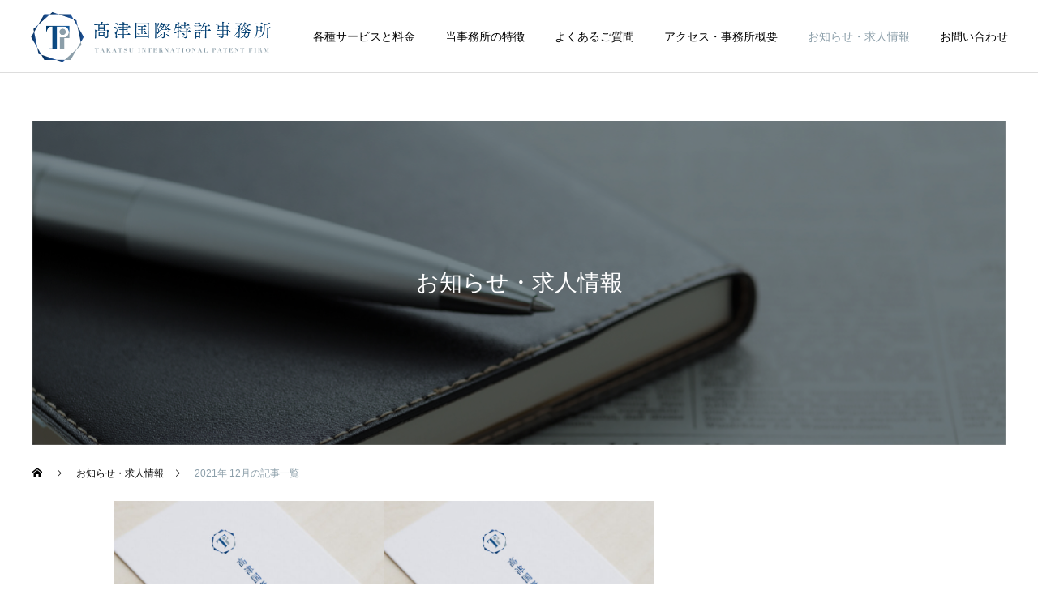

--- FILE ---
content_type: text/html; charset=UTF-8
request_url: https://takatsu-pat.com/2021/12/
body_size: 10527
content:
<!DOCTYPE html>
<html class="pc" lang="ja">
<head>
<meta charset="UTF-8">
<!--[if IE]><meta http-equiv="X-UA-Compatible" content="IE=edge"><![endif]-->
<meta name="viewport" content="width=device-width">
<title>2021年 12月の記事一覧</title>
<meta name="description" content="2021年 12月の記事一覧">
<link rel="pingback" href="https://takatsu-pat.com/wp_2021/xmlrpc.php">
<link rel="shortcut icon" href="https://takatsu-pat.com/wp_2021/wp-content/uploads/2021/08/favicon.png">
<meta name='robots' content='max-image-preview:large' />
<link rel="alternate" type="application/rss+xml" title="福岡・北九州(2拠点)の高津国際特許事務所(弁理士) | 特許出願・商標出願・外国出願 &raquo; フィード" href="https://takatsu-pat.com/feed/" />
<link rel="alternate" type="application/rss+xml" title="福岡・北九州(2拠点)の高津国際特許事務所(弁理士) | 特許出願・商標出願・外国出願 &raquo; コメントフィード" href="https://takatsu-pat.com/comments/feed/" />
<style id='wp-img-auto-sizes-contain-inline-css' type='text/css'>
img:is([sizes=auto i],[sizes^="auto," i]){contain-intrinsic-size:3000px 1500px}
/*# sourceURL=wp-img-auto-sizes-contain-inline-css */
</style>
<link rel='stylesheet' id='style-css' href='https://takatsu-pat.com/wp_2021/wp-content/themes/cure_tcd082/style.css?ver=1.3.1' type='text/css' media='all' />
<style id='wp-block-library-inline-css' type='text/css'>
:root{--wp-block-synced-color:#7a00df;--wp-block-synced-color--rgb:122,0,223;--wp-bound-block-color:var(--wp-block-synced-color);--wp-editor-canvas-background:#ddd;--wp-admin-theme-color:#007cba;--wp-admin-theme-color--rgb:0,124,186;--wp-admin-theme-color-darker-10:#006ba1;--wp-admin-theme-color-darker-10--rgb:0,107,160.5;--wp-admin-theme-color-darker-20:#005a87;--wp-admin-theme-color-darker-20--rgb:0,90,135;--wp-admin-border-width-focus:2px}@media (min-resolution:192dpi){:root{--wp-admin-border-width-focus:1.5px}}.wp-element-button{cursor:pointer}:root .has-very-light-gray-background-color{background-color:#eee}:root .has-very-dark-gray-background-color{background-color:#313131}:root .has-very-light-gray-color{color:#eee}:root .has-very-dark-gray-color{color:#313131}:root .has-vivid-green-cyan-to-vivid-cyan-blue-gradient-background{background:linear-gradient(135deg,#00d084,#0693e3)}:root .has-purple-crush-gradient-background{background:linear-gradient(135deg,#34e2e4,#4721fb 50%,#ab1dfe)}:root .has-hazy-dawn-gradient-background{background:linear-gradient(135deg,#faaca8,#dad0ec)}:root .has-subdued-olive-gradient-background{background:linear-gradient(135deg,#fafae1,#67a671)}:root .has-atomic-cream-gradient-background{background:linear-gradient(135deg,#fdd79a,#004a59)}:root .has-nightshade-gradient-background{background:linear-gradient(135deg,#330968,#31cdcf)}:root .has-midnight-gradient-background{background:linear-gradient(135deg,#020381,#2874fc)}:root{--wp--preset--font-size--normal:16px;--wp--preset--font-size--huge:42px}.has-regular-font-size{font-size:1em}.has-larger-font-size{font-size:2.625em}.has-normal-font-size{font-size:var(--wp--preset--font-size--normal)}.has-huge-font-size{font-size:var(--wp--preset--font-size--huge)}.has-text-align-center{text-align:center}.has-text-align-left{text-align:left}.has-text-align-right{text-align:right}.has-fit-text{white-space:nowrap!important}#end-resizable-editor-section{display:none}.aligncenter{clear:both}.items-justified-left{justify-content:flex-start}.items-justified-center{justify-content:center}.items-justified-right{justify-content:flex-end}.items-justified-space-between{justify-content:space-between}.screen-reader-text{border:0;clip-path:inset(50%);height:1px;margin:-1px;overflow:hidden;padding:0;position:absolute;width:1px;word-wrap:normal!important}.screen-reader-text:focus{background-color:#ddd;clip-path:none;color:#444;display:block;font-size:1em;height:auto;left:5px;line-height:normal;padding:15px 23px 14px;text-decoration:none;top:5px;width:auto;z-index:100000}html :where(.has-border-color){border-style:solid}html :where([style*=border-top-color]){border-top-style:solid}html :where([style*=border-right-color]){border-right-style:solid}html :where([style*=border-bottom-color]){border-bottom-style:solid}html :where([style*=border-left-color]){border-left-style:solid}html :where([style*=border-width]){border-style:solid}html :where([style*=border-top-width]){border-top-style:solid}html :where([style*=border-right-width]){border-right-style:solid}html :where([style*=border-bottom-width]){border-bottom-style:solid}html :where([style*=border-left-width]){border-left-style:solid}html :where(img[class*=wp-image-]){height:auto;max-width:100%}:where(figure){margin:0 0 1em}html :where(.is-position-sticky){--wp-admin--admin-bar--position-offset:var(--wp-admin--admin-bar--height,0px)}@media screen and (max-width:600px){html :where(.is-position-sticky){--wp-admin--admin-bar--position-offset:0px}}

/*# sourceURL=wp-block-library-inline-css */
</style><style id='global-styles-inline-css' type='text/css'>
:root{--wp--preset--aspect-ratio--square: 1;--wp--preset--aspect-ratio--4-3: 4/3;--wp--preset--aspect-ratio--3-4: 3/4;--wp--preset--aspect-ratio--3-2: 3/2;--wp--preset--aspect-ratio--2-3: 2/3;--wp--preset--aspect-ratio--16-9: 16/9;--wp--preset--aspect-ratio--9-16: 9/16;--wp--preset--color--black: #000000;--wp--preset--color--cyan-bluish-gray: #abb8c3;--wp--preset--color--white: #ffffff;--wp--preset--color--pale-pink: #f78da7;--wp--preset--color--vivid-red: #cf2e2e;--wp--preset--color--luminous-vivid-orange: #ff6900;--wp--preset--color--luminous-vivid-amber: #fcb900;--wp--preset--color--light-green-cyan: #7bdcb5;--wp--preset--color--vivid-green-cyan: #00d084;--wp--preset--color--pale-cyan-blue: #8ed1fc;--wp--preset--color--vivid-cyan-blue: #0693e3;--wp--preset--color--vivid-purple: #9b51e0;--wp--preset--gradient--vivid-cyan-blue-to-vivid-purple: linear-gradient(135deg,rgb(6,147,227) 0%,rgb(155,81,224) 100%);--wp--preset--gradient--light-green-cyan-to-vivid-green-cyan: linear-gradient(135deg,rgb(122,220,180) 0%,rgb(0,208,130) 100%);--wp--preset--gradient--luminous-vivid-amber-to-luminous-vivid-orange: linear-gradient(135deg,rgb(252,185,0) 0%,rgb(255,105,0) 100%);--wp--preset--gradient--luminous-vivid-orange-to-vivid-red: linear-gradient(135deg,rgb(255,105,0) 0%,rgb(207,46,46) 100%);--wp--preset--gradient--very-light-gray-to-cyan-bluish-gray: linear-gradient(135deg,rgb(238,238,238) 0%,rgb(169,184,195) 100%);--wp--preset--gradient--cool-to-warm-spectrum: linear-gradient(135deg,rgb(74,234,220) 0%,rgb(151,120,209) 20%,rgb(207,42,186) 40%,rgb(238,44,130) 60%,rgb(251,105,98) 80%,rgb(254,248,76) 100%);--wp--preset--gradient--blush-light-purple: linear-gradient(135deg,rgb(255,206,236) 0%,rgb(152,150,240) 100%);--wp--preset--gradient--blush-bordeaux: linear-gradient(135deg,rgb(254,205,165) 0%,rgb(254,45,45) 50%,rgb(107,0,62) 100%);--wp--preset--gradient--luminous-dusk: linear-gradient(135deg,rgb(255,203,112) 0%,rgb(199,81,192) 50%,rgb(65,88,208) 100%);--wp--preset--gradient--pale-ocean: linear-gradient(135deg,rgb(255,245,203) 0%,rgb(182,227,212) 50%,rgb(51,167,181) 100%);--wp--preset--gradient--electric-grass: linear-gradient(135deg,rgb(202,248,128) 0%,rgb(113,206,126) 100%);--wp--preset--gradient--midnight: linear-gradient(135deg,rgb(2,3,129) 0%,rgb(40,116,252) 100%);--wp--preset--font-size--small: 13px;--wp--preset--font-size--medium: 20px;--wp--preset--font-size--large: 36px;--wp--preset--font-size--x-large: 42px;--wp--preset--spacing--20: 0.44rem;--wp--preset--spacing--30: 0.67rem;--wp--preset--spacing--40: 1rem;--wp--preset--spacing--50: 1.5rem;--wp--preset--spacing--60: 2.25rem;--wp--preset--spacing--70: 3.38rem;--wp--preset--spacing--80: 5.06rem;--wp--preset--shadow--natural: 6px 6px 9px rgba(0, 0, 0, 0.2);--wp--preset--shadow--deep: 12px 12px 50px rgba(0, 0, 0, 0.4);--wp--preset--shadow--sharp: 6px 6px 0px rgba(0, 0, 0, 0.2);--wp--preset--shadow--outlined: 6px 6px 0px -3px rgb(255, 255, 255), 6px 6px rgb(0, 0, 0);--wp--preset--shadow--crisp: 6px 6px 0px rgb(0, 0, 0);}:where(.is-layout-flex){gap: 0.5em;}:where(.is-layout-grid){gap: 0.5em;}body .is-layout-flex{display: flex;}.is-layout-flex{flex-wrap: wrap;align-items: center;}.is-layout-flex > :is(*, div){margin: 0;}body .is-layout-grid{display: grid;}.is-layout-grid > :is(*, div){margin: 0;}:where(.wp-block-columns.is-layout-flex){gap: 2em;}:where(.wp-block-columns.is-layout-grid){gap: 2em;}:where(.wp-block-post-template.is-layout-flex){gap: 1.25em;}:where(.wp-block-post-template.is-layout-grid){gap: 1.25em;}.has-black-color{color: var(--wp--preset--color--black) !important;}.has-cyan-bluish-gray-color{color: var(--wp--preset--color--cyan-bluish-gray) !important;}.has-white-color{color: var(--wp--preset--color--white) !important;}.has-pale-pink-color{color: var(--wp--preset--color--pale-pink) !important;}.has-vivid-red-color{color: var(--wp--preset--color--vivid-red) !important;}.has-luminous-vivid-orange-color{color: var(--wp--preset--color--luminous-vivid-orange) !important;}.has-luminous-vivid-amber-color{color: var(--wp--preset--color--luminous-vivid-amber) !important;}.has-light-green-cyan-color{color: var(--wp--preset--color--light-green-cyan) !important;}.has-vivid-green-cyan-color{color: var(--wp--preset--color--vivid-green-cyan) !important;}.has-pale-cyan-blue-color{color: var(--wp--preset--color--pale-cyan-blue) !important;}.has-vivid-cyan-blue-color{color: var(--wp--preset--color--vivid-cyan-blue) !important;}.has-vivid-purple-color{color: var(--wp--preset--color--vivid-purple) !important;}.has-black-background-color{background-color: var(--wp--preset--color--black) !important;}.has-cyan-bluish-gray-background-color{background-color: var(--wp--preset--color--cyan-bluish-gray) !important;}.has-white-background-color{background-color: var(--wp--preset--color--white) !important;}.has-pale-pink-background-color{background-color: var(--wp--preset--color--pale-pink) !important;}.has-vivid-red-background-color{background-color: var(--wp--preset--color--vivid-red) !important;}.has-luminous-vivid-orange-background-color{background-color: var(--wp--preset--color--luminous-vivid-orange) !important;}.has-luminous-vivid-amber-background-color{background-color: var(--wp--preset--color--luminous-vivid-amber) !important;}.has-light-green-cyan-background-color{background-color: var(--wp--preset--color--light-green-cyan) !important;}.has-vivid-green-cyan-background-color{background-color: var(--wp--preset--color--vivid-green-cyan) !important;}.has-pale-cyan-blue-background-color{background-color: var(--wp--preset--color--pale-cyan-blue) !important;}.has-vivid-cyan-blue-background-color{background-color: var(--wp--preset--color--vivid-cyan-blue) !important;}.has-vivid-purple-background-color{background-color: var(--wp--preset--color--vivid-purple) !important;}.has-black-border-color{border-color: var(--wp--preset--color--black) !important;}.has-cyan-bluish-gray-border-color{border-color: var(--wp--preset--color--cyan-bluish-gray) !important;}.has-white-border-color{border-color: var(--wp--preset--color--white) !important;}.has-pale-pink-border-color{border-color: var(--wp--preset--color--pale-pink) !important;}.has-vivid-red-border-color{border-color: var(--wp--preset--color--vivid-red) !important;}.has-luminous-vivid-orange-border-color{border-color: var(--wp--preset--color--luminous-vivid-orange) !important;}.has-luminous-vivid-amber-border-color{border-color: var(--wp--preset--color--luminous-vivid-amber) !important;}.has-light-green-cyan-border-color{border-color: var(--wp--preset--color--light-green-cyan) !important;}.has-vivid-green-cyan-border-color{border-color: var(--wp--preset--color--vivid-green-cyan) !important;}.has-pale-cyan-blue-border-color{border-color: var(--wp--preset--color--pale-cyan-blue) !important;}.has-vivid-cyan-blue-border-color{border-color: var(--wp--preset--color--vivid-cyan-blue) !important;}.has-vivid-purple-border-color{border-color: var(--wp--preset--color--vivid-purple) !important;}.has-vivid-cyan-blue-to-vivid-purple-gradient-background{background: var(--wp--preset--gradient--vivid-cyan-blue-to-vivid-purple) !important;}.has-light-green-cyan-to-vivid-green-cyan-gradient-background{background: var(--wp--preset--gradient--light-green-cyan-to-vivid-green-cyan) !important;}.has-luminous-vivid-amber-to-luminous-vivid-orange-gradient-background{background: var(--wp--preset--gradient--luminous-vivid-amber-to-luminous-vivid-orange) !important;}.has-luminous-vivid-orange-to-vivid-red-gradient-background{background: var(--wp--preset--gradient--luminous-vivid-orange-to-vivid-red) !important;}.has-very-light-gray-to-cyan-bluish-gray-gradient-background{background: var(--wp--preset--gradient--very-light-gray-to-cyan-bluish-gray) !important;}.has-cool-to-warm-spectrum-gradient-background{background: var(--wp--preset--gradient--cool-to-warm-spectrum) !important;}.has-blush-light-purple-gradient-background{background: var(--wp--preset--gradient--blush-light-purple) !important;}.has-blush-bordeaux-gradient-background{background: var(--wp--preset--gradient--blush-bordeaux) !important;}.has-luminous-dusk-gradient-background{background: var(--wp--preset--gradient--luminous-dusk) !important;}.has-pale-ocean-gradient-background{background: var(--wp--preset--gradient--pale-ocean) !important;}.has-electric-grass-gradient-background{background: var(--wp--preset--gradient--electric-grass) !important;}.has-midnight-gradient-background{background: var(--wp--preset--gradient--midnight) !important;}.has-small-font-size{font-size: var(--wp--preset--font-size--small) !important;}.has-medium-font-size{font-size: var(--wp--preset--font-size--medium) !important;}.has-large-font-size{font-size: var(--wp--preset--font-size--large) !important;}.has-x-large-font-size{font-size: var(--wp--preset--font-size--x-large) !important;}
/*# sourceURL=global-styles-inline-css */
</style>

<style id='classic-theme-styles-inline-css' type='text/css'>
/*! This file is auto-generated */
.wp-block-button__link{color:#fff;background-color:#32373c;border-radius:9999px;box-shadow:none;text-decoration:none;padding:calc(.667em + 2px) calc(1.333em + 2px);font-size:1.125em}.wp-block-file__button{background:#32373c;color:#fff;text-decoration:none}
/*# sourceURL=/wp-includes/css/classic-themes.min.css */
</style>
<script type="text/javascript" src="https://takatsu-pat.com/wp_2021/wp-includes/js/jquery/jquery.min.js?ver=3.7.1" id="jquery-core-js"></script>
<script type="text/javascript" src="https://takatsu-pat.com/wp_2021/wp-includes/js/jquery/jquery-migrate.min.js?ver=3.4.1" id="jquery-migrate-js"></script>
<link rel="https://api.w.org/" href="https://takatsu-pat.com/wp-json/" />
<link rel="stylesheet" href="https://takatsu-pat.com/wp_2021/wp-content/themes/cure_tcd082/css/design-plus.css?ver=1.3.1">
<link rel="stylesheet" href="https://takatsu-pat.com/wp_2021/wp-content/themes/cure_tcd082/css/sns-botton.css?ver=1.3.1">
<link rel="stylesheet" media="screen and (max-width:1251px)" href="https://takatsu-pat.com/wp_2021/wp-content/themes/cure_tcd082/css/responsive.css?ver=1.3.1">
<link rel="stylesheet" media="screen and (max-width:1251px)" href="https://takatsu-pat.com/wp_2021/wp-content/themes/cure_tcd082/css/footer-bar.css?ver=1.3.1">

<script src="https://takatsu-pat.com/wp_2021/wp-content/themes/cure_tcd082/js/jquery.easing.1.4.js?ver=1.3.1"></script>
<script src="https://takatsu-pat.com/wp_2021/wp-content/themes/cure_tcd082/js/jscript.js?ver=1.3.1"></script>
<script src="https://takatsu-pat.com/wp_2021/wp-content/themes/cure_tcd082/js/comment.js?ver=1.3.1"></script>

<link rel="stylesheet" href="https://takatsu-pat.com/wp_2021/wp-content/themes/cure_tcd082/js/simplebar.css?ver=1.3.1">
<script src="https://takatsu-pat.com/wp_2021/wp-content/themes/cure_tcd082/js/simplebar.min.js?ver=1.3.1"></script>


<script src="https://takatsu-pat.com/wp_2021/wp-content/themes/cure_tcd082/js/header_fix.js?ver=1.3.1"></script>
<script src="https://takatsu-pat.com/wp_2021/wp-content/themes/cure_tcd082/js/header_fix_mobile.js?ver=1.3.1"></script>



<style type="text/css">

body, input, textarea { font-family: Arial, "Hiragino Sans", "ヒラギノ角ゴ ProN", "Hiragino Kaku Gothic ProN", "游ゴシック", YuGothic, "メイリオ", Meiryo, sans-serif; }

.rich_font, .p-vertical { font-family: Arial, "Hiragino Sans", "ヒラギノ角ゴ ProN", "Hiragino Kaku Gothic ProN", "游ゴシック", YuGothic, "メイリオ", Meiryo, sans-serif; font-weight:500; }

.rich_font_type1 { font-family: Arial, "Hiragino Kaku Gothic ProN", "ヒラギノ角ゴ ProN W3", "メイリオ", Meiryo, sans-serif; }
.rich_font_type2 { font-family: Arial, "Hiragino Sans", "ヒラギノ角ゴ ProN", "Hiragino Kaku Gothic ProN", "游ゴシック", YuGothic, "メイリオ", Meiryo, sans-serif; font-weight:500; }
.rich_font_type3 { font-family: "Times New Roman" , "游明朝" , "Yu Mincho" , "游明朝体" , "YuMincho" , "ヒラギノ明朝 Pro W3" , "Hiragino Mincho Pro" , "HiraMinProN-W3" , "HGS明朝E" , "ＭＳ Ｐ明朝" , "MS PMincho" , serif; font-weight:500; }


#header { background:#ffffff; }
body.home #header.active { background:#ffffff; }
#side_button a { background:#8b9ea7; }
#side_button a:hover { background:#37828e; }
#side_button .num1:before { color:#ffffff; }
#side_button .num2:before { color:#ffffff; }
#side_button .num3:before { color:#ffffff; }
body.home #header_logo .logo a, body.home #global_menu > ul > li > a { color:#ffffff; }
body.home #header_logo .logo a:hover, body.home #global_menu > ul > li > a:hover, #global_menu > ul > li.active > a, #global_menu > ul > li.active_button > a { color:#8b9ea9 !important; }
body.home #header.active #header_logo .logo a, #global_menu > ul > li > a, body.home #header.active #global_menu > ul > li > a { color:#000000; }
#global_menu ul ul a { color:#ffffff; background:#007997; }
#global_menu ul ul a:hover { background:#00a7ce; }
body.home #menu_button span { background:#ffffff; }
#menu_button span { background:#000; }
#menu_button:hover span { background:#8b9ea9 !important; }
#drawer_menu { background:#222222; }
#mobile_menu a, .mobile #lang_button a { color:#ffffff; background:#222222; border-bottom:1px solid #444444; }
#mobile_menu li li a { color:#ffffff; background:#333333; }
#mobile_menu a:hover, #drawer_menu .close_button:hover, #mobile_menu .child_menu_button:hover, .mobile #lang_button a:hover { color:#ffffff; background:#00a7ce; }
#mobile_menu li li a:hover { color:#ffffff; }
.megamenu_service_list { background:#8b9ea9; }
.megamenu_service_list .headline { font-size:16px; }
.megamenu_service_list .title { font-size:14px; }
.megamenu_blog_list { background:#8b9ea9; }
.megamenu_blog_list .title { font-size:14px; }
#footer_banner .title { font-size:14px; }
#footer .service_list, #footer .service_list a { color:#ffffff; }
#footer_contact .link_button a { color:#ffffff; background:#8b9ea9; }
#footer_contact .link_button a:hover { color:#ffffff; background:#00758e; }
#footer_tel .tel_number .icon:before { color:#10376d; }
#footer_schedule { font-size:14px; border-color:#05aac9; }
#footer_schedule td { border-color:#05aac9; color:#00a8c8; }
.footer_info { font-size:14px; }
#return_top a:before { color:#ffffff; }
#return_top a { background:#8b9ea9; }
#return_top a:hover { background:#d6dbd9; }
@media screen and (max-width:750px) {
  #footer_banner .title { font-size:12px; }
  .footer_info { font-size:14px; }
  #footer_schedule { font-size:12px; }
}

.author_profile a.avatar img, .animate_image img, .animate_background .image, #recipe_archive .blur_image {
  width:100%; height:auto;
  -webkit-transition: transform  0.75s ease;
  transition: transform  0.75s ease;
}
.author_profile a.avatar:hover img, .animate_image:hover img, .animate_background:hover .image, #recipe_archive a:hover .blur_image {
  -webkit-transform: scale(1.2);
  transform: scale(1.2);
}



a { color:#000; }

a:hover, #header_logo a:hover, #global_menu > ul > li.current-menu-item > a, .megamenu_blog_list a:hover .title, #footer a:hover, #footer_social_link li a:hover:before, #bread_crumb a:hover, #bread_crumb li.home a:hover:after, #bread_crumb, #bread_crumb li.last, #next_prev_post a:hover,
.megamenu_blog_slider a:hover , .megamenu_blog_slider .category a:hover, .megamenu_blog_slider_wrap .carousel_arrow:hover:before, .megamenu_menu_list .carousel_arrow:hover:before, .single_copy_title_url_btn:hover,
.p-dropdown__list li a:hover, .p-dropdown__title:hover, .p-dropdown__title:hover:after, .p-dropdown__title:hover:after, .p-dropdown__list li a:hover, .p-dropdown__list .child_menu_button:hover, .tcdw_search_box_widget .search_area .search_button:hover:before,
#index_news a .date, #index_news_slider a:hover .title, .tcd_category_list a:hover, .tcd_category_list .child_menu_button:hover, .styled_post_list1 a:hover .title,
#post_title_area .post_meta a:hover, #single_author_title_area .author_link li a:hover:before, .author_profile a:hover, .author_profile .author_link li a:hover:before, #post_meta_bottom a:hover, .cardlink_title a:hover, .comment a:hover, .comment_form_wrapper a:hover, #searchform .submit_button:hover:before
  { color: #8b9ea9; }

#comment_tab li.active a, #submit_comment:hover, #cancel_comment_reply a:hover, #wp-calendar #prev a:hover, #wp-calendar #next a:hover, #wp-calendar td a:hover,
#post_pagination p, #post_pagination a:hover, #p_readmore .button:hover, .page_navi a:hover, .page_navi span.current, #post_pagination a:hover,.c-pw__btn:hover, #post_pagination a:hover, #comment_tab li a:hover,
.post_slider_widget .slick-dots button:hover::before, .post_slider_widget .slick-dots .slick-active button::before
  { background-color: #8b9ea9; }

.widget_headline, #comment_textarea textarea:focus, .c-pw__box-input:focus, .page_navi a:hover, .page_navi span.current, #post_pagination p, #post_pagination a:hover
  { border-color: #8b9ea9; }

.post_content a { color:#000000; }
.post_content a:hover { color:#8b9ea9; }
.cat_id_8 a { color:#ffffff !important; background:#02a8c6 !important; }
.cat_id_8 a:hover { color:#ffffff !important; background:#007a96 !important; }
.cat_id_1 a { color:#ffffff !important; background:#02a8c6 !important; }
.cat_id_1 a:hover { color:#ffffff !important; background:#007a96 !important; }
body, .font-yugo, .post_content {
    font-family: '游ゴシック', YuGothic, 'Hiragino Sans', 'ヒラギノ角ゴ ProN', 'Hiragino Kaku Gothic ProN', 'メイリオ', Meiryo, sans-serif !important;
    font-weight: 500;
}

.pc {display: block !important;}
.sp {display: none !important;}

@media screen and (max-width: 750px) {
    #service_single .top_headline { width: 95% !important; line-height: 1.5em; text-align: center; padding-top: 15px; margin: 100px auto 40px; }
    .pc {display: none !important;}
    .sp {display: block !important;}
}



.rich_font_type2 { font-family: '游ゴシック', YuGothic, 'Hiragino Sans', 'ヒラギノ角ゴ ProN', 'Hiragino Kaku Gothic ProN', 'メイリオ', Meiryo, sans-serif !important; font-weight: 700 !important;}

.index_content_slider.num1 .cb_catch { line-height: 1.5em; }
#.note {font-size: 0.8em;}

.content a, .post_content a { color: #6b7884; text-decoration: underline; transition: .5s;}
.content a:hover, .post_content a:hover { opacity: .7; text-decoration: none; }

.service_content2 .content .desc { line-height: 1.7; }

p.well.price_note { font-size: .9em; margin-bottom: 80px; }

#footer_logo img { width: 300px; height: auto; }
.service_content2 .content .desc { line-height: 2; }

/* SP版フッターバー */
@media screen and (max-width: 1251px) {
    .dp-footer-bar a { padding-bottom: 20px; }
    .dp-footer-bar a .label { bottom: 18px; font-size: 11px; }
    .footer_bar_icon:before { font-size: 18px; top: 18px; }
   .footer_bar_icon_mail:before { font-size: 14px !important; }
    .dp-footer-bar a .label { bottom: 18px; }
}.styled_h2 {
  font-size:22px !important; text-align:left; color:#000000;   border-top:1px solid #222222;
  border-bottom:1px solid #222222;
  border-left:0px solid #222222;
  border-right:0px solid #222222;
  padding:30px 0px 30px 0px !important;
  margin:0px 0px 30px !important;
}
.styled_h3 {
  font-size:20px !important; text-align:left; color:#000000;   border-top:2px solid #222222;
  border-bottom:1px solid #dddddd;
  border-left:0px solid #dddddd;
  border-right:0px solid #dddddd;
  padding:30px 0px 30px 20px !important;
  margin:60px 0px 30px !important;
}
.styled_h4 {
  font-size:18px !important; text-align:left; color:#000000;   border-top:0px solid #dddddd;
  border-bottom:0px solid #dddddd;
  border-left:2px solid #222222;
  border-right:0px solid #dddddd;
  padding:10px 0px 10px 15px !important;
  margin:80px 0px 30px !important;
}
.styled_h5 {
  font-size:17px !important; text-align:left; color:#ffffff; background:#0a0a0a;  border-top:0px solid #000000;
  border-bottom:0px solid #000000;
  border-left:0px solid #000000;
  border-right:0px solid #000000;
  padding:15px 15px 15px 15px !important;
  margin:0px 0px 25px !important;
}
.q_custom_button1 { background: #535353; color: #ffffff !important; border-color: #535353 !important; }
.q_custom_button1:hover, .q_custom_button1:focus { background: #7d7d7d; color: #ffffff !important; border-color: #7d7d7d !important; }
.q_custom_button2 { background: #535353; color: #ffffff !important; border-color: #535353 !important; }
.q_custom_button2:hover, .q_custom_button2:focus { background: #7d7d7d; color: #ffffff !important; border-color: #7d7d7d !important; }
.q_custom_button3 { background: #535353; color: #ffffff !important; border-color: #535353 !important; }
.q_custom_button3:hover, .q_custom_button3:focus { background: #7d7d7d; color: #ffffff !important; border-color: #7d7d7d !important; }
.speech_balloon_left1 .speach_balloon_text { background-color: #ffdfdf; border-color: #ffdfdf; color: #000000 }
.speech_balloon_left1 .speach_balloon_text::before { border-right-color: #ffdfdf }
.speech_balloon_left1 .speach_balloon_text::after { border-right-color: #ffdfdf }
.speech_balloon_left2 .speach_balloon_text { background-color: #ffffff; border-color: #ff5353; color: #000000 }
.speech_balloon_left2 .speach_balloon_text::before { border-right-color: #ff5353 }
.speech_balloon_left2 .speach_balloon_text::after { border-right-color: #ffffff }
.speech_balloon_right1 .speach_balloon_text { background-color: #ccf4ff; border-color: #ccf4ff; color: #000000 }
.speech_balloon_right1 .speach_balloon_text::before { border-left-color: #ccf4ff }
.speech_balloon_right1 .speach_balloon_text::after { border-left-color: #ccf4ff }
.speech_balloon_right2 .speach_balloon_text { background-color: #ffffff; border-color: #0789b5; color: #000000 }
.speech_balloon_right2 .speach_balloon_text::before { border-left-color: #0789b5 }
.speech_balloon_right2 .speach_balloon_text::after { border-left-color: #ffffff }
.qt_google_map .pb_googlemap_custom-overlay-inner { background:#000000; color:#ffffff; }
.qt_google_map .pb_googlemap_custom-overlay-inner::after { border-color:#000000 transparent transparent transparent; }
</style>

<style id="current-page-style" type="text/css">
#page_header .title { font-size:28px; color:#FFFFFF; }
#page_header .sub_title { font-size:16px; color:#FFFFFF; background:#8b9ea9; }
#content_header .desc { font-size:16px; }
#blog_list .title { font-size:16px; }
@media screen and (max-width:750px) {
  #page_header .title { font-size:24px; }
  #page_header .sub_title { font-size:14px; }
  #content_header .desc { font-size:14px; }
  #blog_list .title { font-size:14px; }
}
#site_loader_overlay.active #site_loader_animation {
  opacity:0;
  -webkit-transition: all 1.0s cubic-bezier(0.22, 1, 0.36, 1) 0s; transition: all 1.0s cubic-bezier(0.22, 1, 0.36, 1) 0s;
}
</style>

<script type="text/javascript">
jQuery(document).ready(function($){

  $('.megamenu_blog_slider').slick({
    infinite: true,
    dots: false,
    arrows: false,
    slidesToShow: 4,
    slidesToScroll: 1,
    swipeToSlide: true,
    touchThreshold: 20,
    adaptiveHeight: false,
    pauseOnHover: true,
    autoplay: false,
    fade: false,
    easing: 'easeOutExpo',
    speed: 700,
    autoplaySpeed: 5000
  });
  $('.megamenu_blog_list .prev_item').on('click', function() {
    $(this).closest('.megamenu_blog_list').find('.megamenu_blog_slider').slick('slickPrev');
  });
  $('.megamenu_blog_list .next_item').on('click', function() {
    $(this).closest('.megamenu_blog_list').find('.megamenu_blog_slider').slick('slickNext');
  });

});
</script>
<script type="text/javascript">
jQuery(document).ready(function($){
  var side_button_width = $("#side_button").width();
  $("#side_button").css('width',side_button_width + 'px').css('left','calc(100% - 60px)').css('opacity','1');
  $("#side_button").hover(function(){
     $(this).css('left','calc(100% - ' + side_button_width + 'px)');
  }, function(){
     $(this).css('left','calc(100% - 60px)');
  });

  var side_button_height = $("#side_button").height();
  var header_message_height = $('#header_message').innerHeight();
  if ($('#header_message').css('display') == 'none') {
    var header_message_height = '';
  }
  var winW = $(window).width();
  if( winW > 1251 ){
    $("#side_button").css('top', header_message_height + 149 + 'px');
  } else {
    $("#side_button").css('top', header_message_height + 157 + 'px');
  }
  $(window).on('resize', function(){
    var winW = $(window).width();
    if( winW > 1251 ){
      $("#side_button").css('top', header_message_height + 149 + 'px');
    } else {
      $("#side_button").css('top', header_message_height + 157 + 'px');
    }
  });
  var side_button_position = $('#side_button').offset();
  $(window).scroll(function () {
    if($(window).scrollTop() > side_button_position.top - 150) {
      $("#side_button").addClass('fixed');
    } else {
      $("#side_button").removeClass('fixed');
    }
  });

});
</script>
<!-- Global site tag (gtag.js) - Google Analytics -->
<script async src="https://www.googletagmanager.com/gtag/js?id=G-XEBECFX1FW"></script>
<script>
  window.dataLayer = window.dataLayer || [];
  function gtag(){dataLayer.push(arguments);}
  gtag('js', new Date());

  gtag('config', 'G-XEBECFX1FW');
</script><link rel='stylesheet' id='slick-style-css' href='https://takatsu-pat.com/wp_2021/wp-content/themes/cure_tcd082/js/slick.css?ver=1.0.0' type='text/css' media='all' />
</head>
<body data-rsssl=1 id="body" class="archive date wp-theme-cure_tcd082 use_header_fix use_mobile_header_fix">


<div id="container">

 
 <header id="header">
    <div id="header_logo">
   <div class="logo">
 <a href="https://takatsu-pat.com/" title="福岡・北九州(2拠点)の高津国際特許事務所(弁理士) | 特許出願・商標出願・外国出願">
    <img class="pc_logo_image type1" src="https://takatsu-pat.com/wp_2021/wp-content/uploads/2021/08/logo_PC_white-1x.png?1766198029" alt="福岡・北九州(2拠点)の高津国際特許事務所(弁理士) | 特許出願・商標出願・外国出願" title="福岡・北九州(2拠点)の高津国際特許事務所(弁理士) | 特許出願・商標出願・外国出願" width="300" height="68" />
  <img class="pc_logo_image type2" src="https://takatsu-pat.com/wp_2021/wp-content/uploads/2021/08/logo_PC_navy-1x.png?1766198029" alt="福岡・北九州(2拠点)の高津国際特許事務所(弁理士) | 特許出願・商標出願・外国出願" title="福岡・北九州(2拠点)の高津国際特許事務所(弁理士) | 特許出願・商標出願・外国出願" width="300" height="68" />      <img class="mobile_logo_image type1" src="https://takatsu-pat.com/wp_2021/wp-content/uploads/2021/08/logo_SP_navy-1x.png?1766198029" alt="福岡・北九州(2拠点)の高津国際特許事務所(弁理士) | 特許出願・商標出願・外国出願" title="福岡・北九州(2拠点)の高津国際特許事務所(弁理士) | 特許出願・商標出願・外国出願" width="109" height="25" />
  <img class="mobile_logo_image type2" src="https://takatsu-pat.com/wp_2021/wp-content/uploads/2021/08/logo_SP_navy-1x.png?1766198029" alt="福岡・北九州(2拠点)の高津国際特許事務所(弁理士) | 特許出願・商標出願・外国出願" title="福岡・北九州(2拠点)の高津国際特許事務所(弁理士) | 特許出願・商標出願・外国出願" width="109" height="25" />   </a>
</div>

  </div>
      <a id="menu_button" href="#"><span></span><span></span><span></span></a>
  <nav id="global_menu">
   <ul id="menu-%e3%82%b5%e3%83%b3%e3%83%97%e3%83%ab%e3%83%a1%e3%83%8b%e3%83%a5%e3%83%bc" class="menu"><li id="menu-item-34" class="menu-item menu-item-type-custom menu-item-object-custom menu-item-34 "><a href="https://takatsu-pat.com/service/" class="megamenu_button" data-megamenu="js-megamenu34">各種サービスと料金</a></li>
<li id="menu-item-120" class="menu-item menu-item-type-post_type menu-item-object-page menu-item-120 "><a href="https://takatsu-pat.com/about/">当事務所の特徴</a></li>
<li id="menu-item-36" class="menu-item menu-item-type-custom menu-item-object-custom menu-item-36 "><a href="https://takatsu-pat.com/faq/">よくあるご質問</a></li>
<li id="menu-item-124" class="menu-item menu-item-type-post_type menu-item-object-page menu-item-124 "><a href="https://takatsu-pat.com/information/">アクセス・事務所概要</a></li>
<li id="menu-item-461" class="menu-item menu-item-type-post_type menu-item-object-page current_page_parent menu-item-461 current-menu-item"><a href="https://takatsu-pat.com/news/">お知らせ・求人情報</a></li>
<li id="menu-item-37" class="menu-item menu-item-type-custom menu-item-object-custom menu-item-37 "><a href="https://takatsu-pat.com/contact/">お問い合わせ</a></li>
</ul>  </nav>
  <div class="megamenu_service_list" id="js-megamenu34">
 <div class="megamenu_service_list_inner clearfix">

    <h3 class="headline">高津国際事務所のサービス一覧</h3>
  
    <div class="link_button">
   <a href="https://takatsu-pat.com/service/">詳細を見る</a>
  </div>
  
    <div class="service_list clearfix">
      <article class="item">
    <a href="https://takatsu-pat.com/service/patent/">
           <img class="image" src="https://takatsu-pat.com/wp_2021/wp-content/uploads/2021/08/megamenu_01.jpg" alt="" title="">
          <div class="title_area">
      <p class="title"><span>特許出願</span></p>
     </div>
    </a>
   </article>
      <article class="item">
    <a href="https://takatsu-pat.com/service/trademark/">
           <img class="image" src="https://takatsu-pat.com/wp_2021/wp-content/uploads/2021/08/megamenu_02.jpg" alt="" title="">
          <div class="title_area">
      <p class="title"><span>商標出願</span></p>
     </div>
    </a>
   </article>
      <article class="item">
    <a href="https://takatsu-pat.com/service/design-right/">
           <img class="image" src="https://takatsu-pat.com/wp_2021/wp-content/uploads/2021/08/megamenu_03.jpg" alt="" title="">
          <div class="title_area">
      <p class="title"><span>意匠出願</span></p>
     </div>
    </a>
   </article>
      <article class="item">
    <a href="https://takatsu-pat.com/service/international/">
           <img class="image" src="https://takatsu-pat.com/wp_2021/wp-content/uploads/2021/08/megamenu_04.jpg" alt="" title="">
          <div class="title_area">
      <p class="title"><span>外国出願</span></p>
     </div>
    </a>
   </article>
      <article class="item">
    <a href="https://takatsu-pat.com/service/consultation/">
           <img class="image" src="https://takatsu-pat.com/wp_2021/wp-content/uploads/2021/08/megamenu_08.jpg" alt="" title="">
          <div class="title_area">
      <p class="title"><span>各種ご相談</span></p>
     </div>
    </a>
   </article>
      <article class="item">
    <a href="https://takatsu-pat.com/service/others/">
           <img class="image" src="https://takatsu-pat.com/wp_2021/wp-content/uploads/2021/08/megamenu_06.jpg" alt="" title="">
          <div class="title_area">
      <p class="title"><span>係争案件</span></p>
     </div>
    </a>
   </article>
      <article class="item">
    <a href="https://takatsu-pat.com/service/beginner/">
           <img class="image" src="https://takatsu-pat.com/wp_2021/wp-content/uploads/2021/08/megamenu_05.jpg" alt="" title="">
          <div class="title_area">
      <p class="title"><span>はじめての出願</span></p>
     </div>
    </a>
   </article>
      <article class="item">
    <a href="https://takatsu-pat.com/service/patent-attorney/">
           <img class="image" src="https://takatsu-pat.com/wp_2021/wp-content/uploads/2021/08/megamenu_07.jpg" alt="" title="">
          <div class="title_area">
      <p class="title"><span>在籍弁理士</span></p>
     </div>
    </a>
   </article>
     </div><!-- END .service_list -->
  
 </div>
</div>
   </header>

 
 <div id="page_header" style="background:url(https://takatsu-pat.com/wp_2021/wp-content/uploads/2021/11/blog-news_header.jpg) no-repeat center top; background-size:cover;">
 <div id="page_header_inner">
    <h1 class="title rich_font_type3 ">お知らせ・求人情報</h1>
     </div>
  <div class="overlay" style="background:rgba(0,0,0,0.3);"></div>
 </div>

<div id="bread_crumb" style="width:1200px;">
 <ul class="clearfix" itemscope itemtype="http://schema.org/BreadcrumbList">
 <li itemprop="itemListElement" itemscope itemtype="http://schema.org/ListItem" class="home"><a itemprop="item" href="https://takatsu-pat.com/"><span itemprop="name">ホーム</span></a><meta itemprop="position" content="1"></li>
 <li itemprop="itemListElement" itemscope itemtype="http://schema.org/ListItem"><a itemprop="item" href="https://takatsu-pat.com/news/"><span itemprop="name">お知らせ・求人情報</span></a><meta itemprop="position" content="2"></li>
 <li class="last" itemprop="itemListElement" itemscope itemtype="http://schema.org/ListItem"><span itemprop="name">2021年 12月の記事一覧</span><meta itemprop="position" content="3"></li>
 </ul>
</div>

<div id="main_contents" class="clearfix">

 <div id="blog_archive">

  
  
  <div id="blog_list" class="clearfix">
       <article class="item">
          <a class="image_link animate_background" href="https://takatsu-pat.com/%e5%b9%b4%e6%9c%ab%e5%b9%b4%e5%a7%8b%e3%81%ae%e3%81%8a%e7%9f%a5%e3%82%89%e3%81%9b/">
      <div class="image_wrap">
       <div class="image" style="background:url(https://takatsu-pat.com/wp_2021/wp-content/uploads/2021/08/blog_info-700x440.jpg) no-repeat center center; background-size:cover;"></div>
      </div>
      <div class="title_area">
       <h4 class="title"><span>年末年始のお知らせ</span></h4>
              <p class="date"><time class="entry-date updated" datetime="2021-12-24T10:43:18+09:00">2021.12.24</time></p>
             </div>
     </a>
    </article>
       <article class="item">
          <a class="image_link animate_background" href="https://takatsu-pat.com/%e3%83%9b%e3%83%bc%e3%83%a0%e3%83%9a%e3%83%bc%e3%82%b8%e3%83%aa%e3%83%8b%e3%83%a5%e3%83%bc%e3%82%a2%e3%83%ab%e3%81%ae%e3%81%8a%e7%9f%a5%e3%82%89%e3%81%9b/">
      <div class="image_wrap">
       <div class="image" style="background:url(https://takatsu-pat.com/wp_2021/wp-content/uploads/2021/08/blog_info-700x440.jpg) no-repeat center center; background-size:cover;"></div>
      </div>
      <div class="title_area">
       <h4 class="title"><span>ホームページリニューアルのお知らせ</span></h4>
              <p class="date"><time class="entry-date updated" datetime="2021-12-20T22:32:00+09:00">2021.12.20</time></p>
             </div>
     </a>
    </article>
     </div><!-- END #blog_list -->

  
  
 </div><!-- END #blog_archive -->

</div><!-- END #main_contents -->


  <footer id="footer">

    <div id="footer_banner">
      <div class="item">
    <a class="animate_background clearfix" href="">
     <p class="title" style="color:#ffffff;"></p>
     <div class="overlay" style="background: -moz-linear-gradient(left,  rgba(0,0,0,1) 0%, rgba(0,0,0,0) 50%); background: -webkit-linear-gradient(left,  rgba(0,0,0,1) 0%,rgba(0,0,0,0) 50%); background: linear-gradient(to right,  rgba(0,0,0,1) 0%,rgba(0,0,0,0) 50%);"></div>
     <div class="image_wrap">
      <div class="image" style="background:url(https://takatsu-pat.com/wp_2021/wp-content/uploads/2021/07/footer_banner_01.jpg) no-repeat center center; background-size:cover;"></div>
     </div>
    </a>
   </div>
      <div class="item">
    <a class="animate_background clearfix" href="">
     <p class="title" style="color:#ffffff;"></p>
     <div class="overlay" style="background: -moz-linear-gradient(left,  rgba(0,0,0,1) 0%, rgba(0,0,0,0) 50%); background: -webkit-linear-gradient(left,  rgba(0,0,0,1) 0%,rgba(0,0,0,0) 50%); background: linear-gradient(to right,  rgba(0,0,0,1) 0%,rgba(0,0,0,0) 50%);"></div>
     <div class="image_wrap">
      <div class="image" style="background:url(https://takatsu-pat.com/wp_2021/wp-content/uploads/2021/07/footer_banner_02.jpg) no-repeat center center; background-size:cover;"></div>
     </div>
    </a>
   </div>
      <div class="item">
    <a class="animate_background clearfix" href="">
     <p class="title" style="color:#ffffff;"></p>
     <div class="overlay" style="background: -moz-linear-gradient(left,  rgba(0,0,0,1) 0%, rgba(0,0,0,0) 50%); background: -webkit-linear-gradient(left,  rgba(0,0,0,1) 0%,rgba(0,0,0,0) 50%); background: linear-gradient(to right,  rgba(0,0,0,1) 0%,rgba(0,0,0,0) 50%);"></div>
     <div class="image_wrap">
      <div class="image" style="background:url(https://takatsu-pat.com/wp_2021/wp-content/uploads/2021/07/footer_banner_03.jpg) no-repeat center center; background-size:cover;"></div>
     </div>
    </a>
   </div>
      <div class="item">
    <a class="animate_background clearfix" href="">
     <p class="title" style="color:#ffffff;"></p>
     <div class="overlay" style="background: -moz-linear-gradient(left,  rgba(0,0,0,1) 0%, rgba(0,0,0,0) 50%); background: -webkit-linear-gradient(left,  rgba(0,0,0,1) 0%,rgba(0,0,0,0) 50%); background: linear-gradient(to right,  rgba(0,0,0,1) 0%,rgba(0,0,0,0) 50%);"></div>
     <div class="image_wrap">
      <div class="image" style="background:url(https://takatsu-pat.com/wp_2021/wp-content/uploads/2021/07/footer_banner_04.jpg) no-repeat center center; background-size:cover;"></div>
     </div>
    </a>
   </div>
     </div>
  
  <div id="footer_top">

   
   <div id="footer_inner">

    
        <div id="footer_data" class="position_type1 no_schedule">

          <div class="item left position_type2">
            <div class="sub_item" id="footer_contact">
       <div class="sub_item_inner">
                <h3 class="headline rich_font">メールお問い合わせ</h3>
                <div class="link_button">
         <a href="https://takatsu-pat.com/contact/">お問い合わせフォーム</a>
        </div>
       </div>
      </div>
                  <div class="sub_item" id="footer_tel">
              <h3 class="headline rich_font">お電話でのお問い合わせ</h3>
              <div class="number_area">
                <p class="tel_number"><span class="icon"></span><span class="number">092-725-0303</span></p>
                        <p class="tel_desc">営業時間 平日9:00〜18:00</p>
               </div>
      </div>
           </div><!-- END .item left -->
     
     
    </div>
    
   </div><!-- END #footer_inner -->

      <div id="footer_overlay" style="background:rgba(0,0,0,0.3);"></div>
   
      <div class="footer_bg_image " style="background:url(https://takatsu-pat.com/wp_2021/wp-content/uploads/2021/07/footer_image.jpg) no-repeat center center; background-size:cover;"></div>
      
  </div><!-- END #footer_top -->

  <div id="footer_bottom">

      <div id="footer_logo">
    
<h3 class="logo">
 <a href="https://takatsu-pat.com/" title="福岡・北九州(2拠点)の高津国際特許事務所(弁理士) | 特許出願・商標出願・外国出願">
    <img class="pc_logo_image" src="https://takatsu-pat.com/wp_2021/wp-content/uploads/2021/08/logo_PC_navy-1x.png?1766198029" alt="福岡・北九州(2拠点)の高津国際特許事務所(弁理士) | 特許出願・商標出願・外国出願" title="福岡・北九州(2拠点)の高津国際特許事務所(弁理士) | 特許出願・商標出願・外国出願" width="300" height="68" />
      <img class="mobile_logo_image" src="https://takatsu-pat.com/wp_2021/wp-content/uploads/2021/08/logo_PC_navy-1x.png?1766198029" alt="福岡・北九州(2拠点)の高津国際特許事務所(弁理士) | 特許出願・商標出願・外国出願" title="福岡・北九州(2拠点)の高津国際特許事務所(弁理士) | 特許出願・商標出願・外国出願" width="300" height="68" />
   </a>
</h3>

   </div>
   
      <p class="footer_info">ー 福岡オフィス ー<br />
〒810-0073 福岡県福岡市中央区舞鶴2丁目2番3号 サンライフ赤坂Bldg.4階<br />
<br />
ー 北九州オフィス ー<br />
〒802-0001 福岡県北九州市小倉北区浅野2丁目9番8号 KMM南館4階<br />
<br />
〈福岡市、北九州市の特許出願・商標登録出願・国際出願（外国出願）を得意とする高津国際特許事務所〉</p>
   
   
  </div><!-- END #footer_bottom -->

      <div id="footer_menu" class="footer_menu" style="background:#f5f5f5;">
   <ul id="menu-%e3%82%b5%e3%83%b3%e3%83%97%e3%83%ab%e3%83%a1%e3%83%8b%e3%83%a5%e3%83%bc-1" class="menu"><li class="menu-item menu-item-type-custom menu-item-object-custom menu-item-34 "><a href="https://takatsu-pat.com/service/">各種サービスと料金</a></li>
<li class="menu-item menu-item-type-post_type menu-item-object-page menu-item-120 "><a href="https://takatsu-pat.com/about/">当事務所の特徴</a></li>
<li class="menu-item menu-item-type-custom menu-item-object-custom menu-item-36 "><a href="https://takatsu-pat.com/faq/">よくあるご質問</a></li>
<li class="menu-item menu-item-type-post_type menu-item-object-page menu-item-124 "><a href="https://takatsu-pat.com/information/">アクセス・事務所概要</a></li>
<li class="menu-item menu-item-type-post_type menu-item-object-page current_page_parent menu-item-461 current-menu-item"><a href="https://takatsu-pat.com/news/">お知らせ・求人情報</a></li>
<li class="menu-item menu-item-type-custom menu-item-object-custom menu-item-37 "><a href="https://takatsu-pat.com/contact/">お問い合わせ</a></li>
</ul>  </div>
  
  <p id="copyright" style="background:#10376d; color:#ffffff;">Copyright © TAKATSU INTERNATIONAL PATENT FIRM</p>

 </footer>

 
 <div id="return_top">
  <a href="#body"><span></span></a>
 </div>

 
</div><!-- #container -->

<div id="drawer_menu">
 <nav>
  <ul id="mobile_menu" class="menu"><li class="menu-item menu-item-type-custom menu-item-object-custom menu-item-34 "><a href="https://takatsu-pat.com/service/" class="megamenu_button" data-megamenu="js-megamenu34">各種サービスと料金</a></li>
<li class="menu-item menu-item-type-post_type menu-item-object-page menu-item-120 "><a href="https://takatsu-pat.com/about/">当事務所の特徴</a></li>
<li class="menu-item menu-item-type-custom menu-item-object-custom menu-item-36 "><a href="https://takatsu-pat.com/faq/">よくあるご質問</a></li>
<li class="menu-item menu-item-type-post_type menu-item-object-page menu-item-124 "><a href="https://takatsu-pat.com/information/">アクセス・事務所概要</a></li>
<li class="menu-item menu-item-type-post_type menu-item-object-page current_page_parent menu-item-461 current-menu-item"><a href="https://takatsu-pat.com/news/">お知らせ・求人情報</a></li>
<li class="menu-item menu-item-type-custom menu-item-object-custom menu-item-37 "><a href="https://takatsu-pat.com/contact/">お問い合わせ</a></li>
</ul> </nav>
 <div id="mobile_banner">
   </div><!-- END #header_mobile_banner -->
</div>

<script>


jQuery(document).ready(function($){

  $('#page_header').addClass('animate');

});
</script>


<script type="speculationrules">
{"prefetch":[{"source":"document","where":{"and":[{"href_matches":"/*"},{"not":{"href_matches":["/wp_2021/wp-*.php","/wp_2021/wp-admin/*","/wp_2021/wp-content/uploads/*","/wp_2021/wp-content/*","/wp_2021/wp-content/plugins/*","/wp_2021/wp-content/themes/cure_tcd082/*","/*\\?(.+)"]}},{"not":{"selector_matches":"a[rel~=\"nofollow\"]"}},{"not":{"selector_matches":".no-prefetch, .no-prefetch a"}}]},"eagerness":"conservative"}]}
</script>
<script type="text/javascript" src="https://takatsu-pat.com/wp_2021/wp-content/themes/cure_tcd082/js/custom_script.js?ver=6.9" id="custom_script-js"></script>
<script type="text/javascript" src="https://takatsu-pat.com/wp_2021/wp-content/themes/cure_tcd082/js/slick.min.js?ver=1.0.0" id="slick-script-js"></script>
</body>
</html>

--- FILE ---
content_type: application/javascript
request_url: https://takatsu-pat.com/wp_2021/wp-content/themes/cure_tcd082/js/custom_script.js?ver=6.9
body_size: 776
content:
jQuery(function($) {
  // サイドバーの電話問い合わせボタンのリンク先を書き換え
  $('.item.num1.side_button_icon_tel a').attr('href', '#footer_tel');
  
  // フッターの電話問い合わせボタンの要素を書き換え
  const telNumber = document.querySelector('.tel_number'); // 対象の要素を取得
  telNumber.setAttribute('style', 'font-size: 14px;');
  let newHTML = '';
  newHTML += `<p style="">福岡オフィス｜<a href="tel:0927250303">092-725-0303</a></p>`;
  newHTML += `<p style="margin-top:10px">北九州オフィス｜<a href="tel:0935137720">093-513-7720</a></p>`;
  telNumber.innerHTML = newHTML; // 要素のHTMLを書き換える
  
  // フッター(モバイル)の電話問い合わせボタンの要素を書き換え
  document.querySelector('.footer_bar_icon_tel').parentNode.href = '#footer_tel';
});
